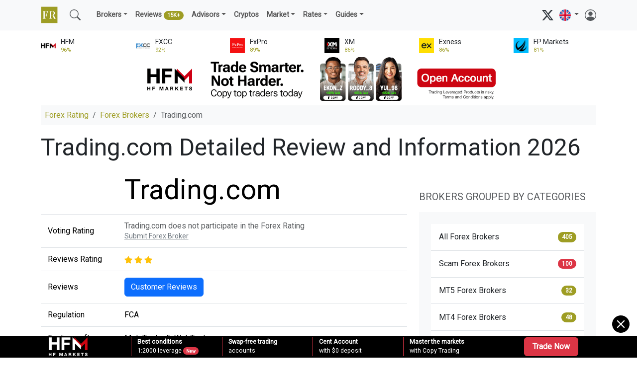

--- FILE ---
content_type: text/html; charset=UTF-8
request_url: https://www.forex-ratings.com/forex-brokers/tradingcom/
body_size: 11791
content:
<!doctype html>
<html lang="en">
  <head>
    <meta charset="utf-8">
    <meta http-equiv="X-UA-Compatible" content="IE=edge">
    <meta name="viewport" content="width=device-width, initial-scale=1">
    <title>Trading.com Review and Rating 2026. Trading.com &ndash; Forex Broker information including Regulation and trading conditions &ndash; Forex-Ratings.com</title>
    <meta name="description" content="Trading.com is here to revolutionise the world of online trading.&amp;nbsp;Trading.com offers trading 1,250+ instruments from a single account. Speculate on CFDs on Forex, Stocks, Indices, Metals, Energies and Commodities, in one place, with the best possible trading...">
    <link rel="canonical" href="https://www.forex-ratings.com/forex-brokers/tradingcom/" />
        
    <meta property="og:title" content="Trading.com Review and Rating 2026">
    <meta property="og:description" content="Trading.com is here to revolutionise the world of online trading.&amp;nbsp;Trading.com offers trading 1,250+ instruments from a single account. Speculate on CFDs on Forex, Stocks, Indices, Metals, Energies and Commodities, in one place, with the best possible trading">
    <meta property="og:url" content="https://www.forex-ratings.com/forex-brokers/tradingcom/">
    <meta property="og:type" content="website">
    <meta property="og:site_name" content="Forex-Ratings.com">
    <meta property="og:image" content="">
        <link rel="apple-touch-icon" sizes="180x180" href="/apple-touch-icon.png">
    <link rel="icon" type="image/png" sizes="32x32" href="/favicon-32x32.png">
    <link rel="icon" type="image/png" sizes="16x16" href="/favicon-16x16.png">
    <link rel="shortcut icon" type="image/x-icon" href="/favicon.ico">
    <link rel="manifest" href="/site.webmanifest">


      <link href="https://cdn.jsdelivr.net/npm/bootstrap@5.3.3/dist/css/bootstrap.min.css" rel="stylesheet" integrity="sha384-QWTKZyjpPEjISv5WaRU9OFeRpok6YctnYmDr5pNlyT2bRjXh0JMhjY6hW+ALEwIH" crossorigin="anonymous">
    <link rel="stylesheet" href="/style.css?ver=25">
    <script type="application/ld+json">
    {
      "@context": "https://schema.org",
      "@type": "BreadcrumbList",
      "itemListElement": [{
        "@type": "ListItem",
        "position": 1,
        "name": "Forex Brokers",
        "item": "https://www.forex-ratings.com/forex-brokers/"
      },{
        "@type": "ListItem",
        "position": 2,
        "name": "Trading.com Review and Rating",
        "item": "https://www.forex-ratings.com/forex-brokers/tradingcom/"
      }]
    }
    </script>    
      <script async src="https://www.googletagmanager.com/gtag/js?id=G-XKSZDHWM30"></script>
      <script>
          window.dataLayer = window.dataLayer || [];
          function gtag(){dataLayer.push(arguments);}
          gtag('js', new Date());
          gtag('config', 'G-XKSZDHWM30');
      </script>
</head>

<nav class="navbar navbar-expand-md navbar-light bg-light border-bottom mb-3">
    <div class="container-xl">
      <a class="navbar-brand" href="/"><img src="/img/forex-rating.png" width="34" height="34" alt="Forex Rating &ndash; Best Forex Brokers 2026"></a>

      <a class="navbar-brand d-block d-sm-none d-lg-none" href="/">Forex Rating</a>
      <button class="navbar-toggler" type="button" data-bs-toggle="collapse" data-bs-target="#mainmenu" aria-controls="mainmenu" aria-expanded="false" aria-label="Toggle navigation">
        <span class="navbar-toggler-icon"></span>
      </button>

      <div class="collapse navbar-collapse" id="mainmenu">
         <ul class="navbar-nav me-auto flex-row flex-wrap py-md-0">

          <li class="nav-item col-6 col-md-auto d-none d-md-block">
              <a class="nav-link" href="/search/" title="Search"><svg xmlns="http://www.w3.org/2000/svg" width="22" height="22" fill="currentColor" class="text-muted" viewBox="0 0 16 16"><path d="M11.742 10.344a6.5 6.5 0 1 0-1.397 1.398h-.001c.03.04.062.078.098.115l3.85 3.85a1 1 0 0 0 1.415-1.414l-3.85-3.85a1.007 1.007 0 0 0-.115-.1zM12 6.5a5.5 5.5 0 1 1-11 0 5.5 5.5 0 0 1 11 0z"/></svg></a>
          </li>

             <li class="nav-item col-6 col-md-auto d-none d-sm-block">
                 <a class="nav-link" href="/search/" title="Search"></a>
             </li>

        <li class="nav-item col-12 col-md-auto dropdown">
          <span class="nav-link dropdown-toggle " id="navbarDropdown" role="button" data-bs-toggle="dropdown" aria-expanded="false">Brokers</span>
          <ul class="dropdown-menu bg-light" aria-labelledby="navbarDropdown">
            <li><a class="dropdown-item " href="/">Forex Brokers Rating</a></li>
            <li><a class="dropdown-item" href="/forex-brokers/">All Forex Brokers <span class="badge bg-secondary rounded-pill">400 +</span></a></li>

            <li><a class="dropdown-item" href="/best-forex-brokers/">Best Forex Brokers 2026 <span class="badge bg-success rounded-pill">new</span></a></li>
            <li><a class="dropdown-item" href="/best-online-brokers/">Best Online Brokers 2026 <span class="badge bg-success rounded-pill">new</span></a></li>

            <li><a class="dropdown-item" href="/top-forex-brokers/">Top Forex Brokers 2026</a></li>

              <li><a class="dropdown-item" href="/forex-brokers/low-spread-forex-brokers/">Low Spread Brokers</a></li>
              <li><a class="dropdown-item" href="/best-forex-brokers/top-5-welcome-bonus-forex-brokers/">Welcome Bonus Brokers</a></li>
              <li><a class="dropdown-item" href="/best-forex-brokers/top-5-forex-no-deposit-brokers/">No Deposit Brokers</a></li>
              <li><a class="dropdown-item" href="/forex-brokers/micro-forex-brokers/">Micro Brokers</a></li>
              <li><a class="dropdown-item" href="/forex-brokers/scalping-forex-brokers/">Scalping Brokers</a></li>
              <li><a class="dropdown-item" href="/forex-brokers/mt5-forex-brokers/">MT5 Brokers</a></li>
              <li><a class="dropdown-item" href="/forex-brokers/scam-forex-brokers/">Forex Scams <span class="badge bg-danger rounded-pill">100+</span></a></a></li>
              <li><hr class="dropdown-divider"></li>
              <li><a class="dropdown-item" href="/forex-brokers-comparison/">Compare Forex Brokers</a></li>
              <li><a class="dropdown-item" href="/forex-account/">Open an Account</a></li>

          </ul>
        </li>

             <li class="nav-item">
                 <a class="nav-link " href="/forex-reviews/">Reviews <span class="badge bg-success rounded-pill">15K+</span></a>
             </li>

         <li class="nav-item col-12 col-md-auto dropdown">
          <span class="nav-link dropdown-toggle " id="navbarDropdown" role="button" data-bs-toggle="dropdown" aria-expanded="false">Advisors</span>
          <ul class="dropdown-menu bg-light" aria-labelledby="navbarDropdown">
              <li><a class="dropdown-item" href="/forex-advisors-rating/">Best Expert Advisors (EAs)</a></li>
             <li><a class="dropdown-item" href="/forex-expert-advisors/">Expert Advisors Guides</a></li>
              <li><hr class="dropdown-divider"></li>
              <li><a class="dropdown-item" href="/forex-trading-platforms/">Forex Platforms</a></li>
          </ul>
        </li>



         <li class="nav-item">
             <a class="nav-link " href="/cryptocurrencies-rating/">Cryptos</a>
         </li>


             <li class="nav-item col-12 col-md-auto dropdown">
          <span class="nav-link dropdown-toggle " id="navbarDropdown" role="button" data-bs-toggle="dropdown" aria-expanded="false">Market</span>
          <ul class="dropdown-menu bg-light" aria-labelledby="navbarDropdown">
            <li><a class="dropdown-item" href="/market_analysis/">Forex Analysis</a></li>
            <li><a class="dropdown-item" href="/forex-forecasts/">Forex Forecasts</a></li>
            <li><a class="dropdown-item" href="/daily_forex/">Daily Overviews</a></li>
            <li><hr class="dropdown-divider"></li>
            <li><a class="dropdown-item" href="/brokers-news/">Brokers News</a></li>
            <li><a class="dropdown-item" href="/promotions/">Promotions</a></li>
            <li><a class="dropdown-item" href="/forex-seminars/">Webinars</a></li>
            <li><a class="dropdown-item" href="/iwon/">Contests, Expos</a></li>
          </ul>
        </li>

        <li class="nav-item col-12 col-md-auto dropdown">
          <span class="nav-link dropdown-toggle " id="navbarDropdown" role="button" data-bs-toggle="dropdown" aria-expanded="false">Rates</span>
          <ul class="dropdown-menu bg-light" aria-labelledby="navbarDropdown">
            <li><a class="dropdown-item" href="/currency-exchange-rates/">Exchange Rates</a></li>
              <li><hr class="dropdown-divider"></li>
              <li><a class="dropdown-item" href="/currency-exchange-rates/EUR-USD/">EUR/USD</a></li>
            <li><a class="dropdown-item" href="/currency-exchange-rates/GBP-USD/">GBP/USD</a></li>
            <li><a class="dropdown-item" href="/currency-exchange-rates/USD-JPY/">USD/JPY</a></li>
            <li><a class="dropdown-item" href="/currency-exchange-rates/USD-CHF/">USD/CHF</a></li>
            <li><a class="dropdown-item" href="/currency-exchange-rates/AUD-USD/">AUD/USD</a></li>
            <li><a class="dropdown-item" href="/currency-exchange-rates/USD-CAD/">USD/CAD</a></li>
            <li><a class="dropdown-item" href="/currency-exchange-rates/NZD-USD/">NZD/USD</a></li>
            <li><a class="dropdown-item" href="/currency-exchange-rates/EUR-JPY/">EUR/JPY</a></li>
          </ul>
        </li>

        <li class="nav-item col-12 col-md-auto dropdown">
          <span class="nav-link dropdown-toggle " id="navbarDropdown" role="button" data-bs-toggle="dropdown" aria-expanded="false">Guides</span>
          <ul class="dropdown-menu bg-light" aria-labelledby="navbarDropdown">
                <li><a class="dropdown-item" href="/forex-beginners/">Forex for Beginners</a></li>
                <li><a class="dropdown-item" href="/advanced-forex/">Advanced Forex</a></li>
                <li><a class="dropdown-item" href="/technical-analysis/">Technical Analysis</a></li>
                <li><a class="dropdown-item" href="/forex-strategies/">Strategies</a></li>
                <li><a class="dropdown-item" href="/forex-signals/">Signals</a></li>
                <li><a class="dropdown-item" href="/forex-education/">Education & Courses</a></li>
                <li><a class="dropdown-item" href="/forex-psychology/">Psychology</a></li>
          </ul>
        </li>
         </ul>

           <div class="d-md-none mt-3 mb-3">

           <form action="/search/" method="get" class="d-flex">
                <input name="query" class="form-control form-control-sm me-2" type="search" placeholder="Search" aria-label="Search">
                <button class="btn btn-sm btn-outline-secondary" type="submit">Search</button>
           </form>
           </div>

          <a href="https://x.com/forexrating/" target="_blank" rel="nofollow"><svg xmlns="http://www.w3.org/2000/svg" width="23" height="23" fill="currentColor" class="bi bi-twitter-x" viewBox="0 0 16 16">
              <path d="M12.6.75h2.454l-5.36 6.142L16 15.25h-4.937l-3.867-5.07-4.425 5.07H.316l5.733-6.57L0 .75h5.063l3.495 4.633L12.601.75Zm-.86 13.028h1.36L4.323 2.145H2.865z"/>
              </svg></a> &nbsp;

          <li class="navbar-nav nav-item col-12 col-md-auto dropdown">
          <span class="nav-link dropdown-toggle" id="navbarDropdown" role="button" data-bs-toggle="dropdown" aria-expanded="false">
            <img src="/img/lang_en.png" width="23" height="23" alt="English">
          </span>
                  <ul class="dropdown-menu bg-light" aria-labelledby="navbarDropdown">
                      <li><span class="dropdown-item" onclick="return !window.open(this.href='https://cn.forex-ratings.com');" style="cursor: pointer; cursor: hand;"><img src="/img/lang_cn.png" width="23" height="23" alt="简体中文"></span></li>
                      <li><span class="dropdown-item" onclick="return !window.open(this.href='https://jp.forex-ratings.com');" style="cursor: pointer; cursor: hand;"><img src="/img/lang_jp.png" width="23" height="23" alt="日本語"></span></li>
                      <li><span class="dropdown-item" onclick="return !window.open(this.href='https://in.forex-ratings.com');" style="cursor: pointer; cursor: hand;"><img src="/img/lang_in.png" width="23" height="23" alt="भारतीय"></span></li>
                      <li><span class="dropdown-item" onclick="return !window.open(this.href='https://ar.forex-ratings.com');" style="cursor: pointer; cursor: hand;"><img src="/img/lang_ar.png" width="23" height="23" alt="العربية"></span></li>
                  </ul>
              </li>

           &nbsp; <a href="/login/"><svg xmlns="http://www.w3.org/2000/svg" width="23" height="23" fill="currentColor" class="bi bi-person-circle text-muted" viewBox="0 0 16 16">
  <path d="M11 6a3 3 0 1 1-6 0 3 3 0 0 1 6 0"/>
  <path fill-rule="evenodd" d="M0 8a8 8 0 1 1 16 0A8 8 0 0 1 0 8m8-7a7 7 0 0 0-5.468 11.37C3.242 11.226 4.805 10 8 10s4.757 1.225 5.468 2.37A7 7 0 0 0 8 1"/>
</svg></a>
      </div>
    </div>
  </nav>

      <div class="container-xl">
          <div class="row pb-2">
              <div class="col ">
        <div class="row position-relative">
            <a href="/forex-brokers/hotforex/" class="stretched-link" title="HFM review and information"></a>
            <div class="items-top d-flex align-items-center"><img src="/img/hotforex-64x64.png" class="rating-image" alt="HFM information and reviews"></div>
            <div class="col text-nowrap col-sm-h small">HFM <br /><span class="text-success extra-small">96%</span></div>
        </div>
    </div><div class="col ">
        <div class="row position-relative">
            <a href="/forex-brokers/fxcc/" class="stretched-link" title="FXCC review and information"></a>
            <div class="items-top d-flex align-items-center"><img src="/img/fxcc-64x64.png" class="rating-image" alt="FXCC information and reviews"></div>
            <div class="col text-nowrap col-sm-h small">FXCC <br /><span class="text-success extra-small">92%</span></div>
        </div>
    </div><div class="col ">
        <div class="row position-relative">
            <a href="/forex-brokers/fxpro/" class="stretched-link" title="FxPro review and information"></a>
            <div class="items-top d-flex align-items-center"><img src="/img/fxpro-64x64.png" class="rating-image" alt="FxPro information and reviews"></div>
            <div class="col text-nowrap col-sm-h small">FxPro <br /><span class="text-success extra-small">89%</span></div>
        </div>
    </div><div class="col d-none d-md-block">
        <div class="row position-relative">
            <a href="/forex-brokers/xm/" class="stretched-link" title="XM review and information"></a>
            <div class="items-top d-flex align-items-center"><img src="/img/xm-64x64.png" class="rating-image" alt="XM information and reviews"></div>
            <div class="col text-nowrap col-sm-h small">XM <br /><span class="text-success extra-small">86%</span></div>
        </div>
    </div><div class="col d-none d-md-block">
        <div class="row position-relative">
            <a href="/forex-brokers/exness/" class="stretched-link" title="Exness review and information"></a>
            <div class="items-top d-flex align-items-center"><img src="/img/exness-64x64.png" class="rating-image" alt="Exness information and reviews"></div>
            <div class="col text-nowrap col-sm-h small">Exness <br /><span class="text-success extra-small">86%</span></div>
        </div>
    </div><div class="col d-none d-md-block">
        <div class="row position-relative">
            <a href="/forex-brokers/fpmarkets/" class="stretched-link" title="FP Markets review and information"></a>
            <div class="items-top d-flex align-items-center"><img src="/img/fpmarkets-64x64.png" class="rating-image" alt="FP Markets information and reviews"></div>
            <div class="col text-nowrap col-sm-h small">FP Markets <br /><span class="text-success extra-small">81%</span></div>
        </div>
    </div>          </div>
      </div>
      
<div class="container-xl">
<div class="text-center">
<iframe src="https://forex-brokers.net/adserver/serve/ad.php?site=21c6b4b887c66b30e5ed5784ab4524e0&zone=9b5c2bd0db7cf098&rnd=1768603882594" loading="lazy" frameborder="0" scrolling="no" width="728" height="90" marginheight="0" marginwidth="0" allowtransparency="true"></iframe>
</div>

</div>


<div class="container-xl"><script type="application/ld+json">
    {
        "@context": "https://schema.org/",
        "@type": ["Review", "Article"],
        "headline": "Trading.com Detailed Review, Rating and Information 2026",
        "description": "Trading.com is here to revolutionise the world of online trading.&amp;nbsp;Trading.com offers trading 1,250+ instruments from a single account. Speculate on CFDs on Forex, Stocks, Indices, Metals, Energies and Commodities, in one place, with the best possible trading conditions.&amp;nbsp;Trading.com is regulated by Financial Conduct Authority (FCA), the",
        "publisher": {
            "@type": "Organization",
            "name": "Forex-Ratings.com",
            "sameAs": [
                "https://www.forex-ratings.com/",
                "https://x.com/forexrating/"
            ]
        },
        "author": {
                        "@type": "Person",
                        "name": "Stephane Dubois",
                        "url": "https://www.forex-ratings.com/authors/stephane-dubois/",
                        "sameAs": [
                            "https://twitter.com/Stephan_Dub0is"
                        ]
                    },
        "image": "https://www.forex-ratings.com/img/forex-rating.png",
        "itemReviewed": {
            "@type": "Product",
            "name": "Trading.com",
            "brand": {
                "@type": "Brand",
                "name": "Trading.com"
            },
            "description": "Trading.com is here to revolutionise the world of online trading.&amp;nbsp;Trading.com offers trading 1,250+ instruments from a single account. Speculate on CFDs on Forex, Stocks, Indices, Metals, Energies and Commodities, in one place, with the best possible trading conditions.&amp;nbsp;Trading.com is regulated by Financial Conduct Authority (FCA), the",
            "review": {
                "@type": "Review",
                "description": "Trading.com is here to revolutionise the world of online trading.&amp;nbsp;Trading.com offers trading 1,250+ instruments from a single account. Speculate on CFDs on Forex, Stocks, Indices, Metals, Energies and Commodities, in one place, with the best possible trading conditions.&amp;nbsp;Trading.com is regulated by Financial Conduct Authority (FCA), the",
                "publisher": {
                    "@type": "Organization",
                    "name": "Forex-Ratings.com",
                    "sameAs": [
                        "https://www.forex-ratings.com/",
                        "https://x.com/forexrating/"
                    ]
                },
                "author": [
                    {
                        "@type": "Person",
                        "name": "Sandro Pontedra",
                        "url": "https://www.forex-ratings.com/authors/sandro-pontedra/",
                        "sameAs": [
                            "https://twitter.com/SPontedra",
                            "https://www.linkedin.com/in/sandro-pontedra-659b18224/"
                        ]
                    },
                    {
                        "@type": "Person",
                        "name": "Feng Zhou",
                        "url": "https://www.forex-ratings.com/authors/feng-zhou/",
                        "sameAs": [
                            "https://twitter.com/FengZhou71"
                        ]
                    },
                    {
                        "@type": "Person",
                        "name": "Anna Segal",
                        "url": "https://www.forex-ratings.com/authors/anna-segal/",
                        "sameAs": [
                            "https://twitter.com/AnnaSegal_",
                            "https://www.linkedin.com/in/anna-segal-1b449a225/"
                        ]
                    }
                ],
                "reviewRating": {
                    "@type": "Rating",
                    "ratingValue": "3",
                    "bestRating": 5,
                    "worstRating": 1
                },
                "reviewBody": "Trading.com is here to revolutionise the world of online trading.&amp;nbsp;Trading.com offers trading 1,250+ instruments from a single account. Speculate on CFDs on Forex, Stocks, Indices, Metals, Energies and Commodities, in one place, with the best possible trading conditions.&amp;nbsp;Trading.com is regulated by Financial Conduct Authority (FCA), the main ofiice is located in&amp;nbsp;London, UK.

Trading is our name

We will bring it to a new generation


	Everything you need&amp;nbsp;in one place. Trade 1,250+ markets. CFDs on Forex, Commodities, Stocks, Indices, Metals.
	No bureaucracy,&amp;nbsp;no hidden fees. We are upfront about everything we do. No hidden terms. No extra costs.
	Security is our&amp;nbsp;top priority. We make sure that your funds and personal data are safe and secure.
	Always here&amp;nbsp;when you need us. We offer dedicated support 24 hours a day, 5 days a week.


Traditional trading has become overcomplicated and simply doesn&amp;rsquo;t cut it in today&amp;rsquo;s modern world. We are here to simplify the trading process. To offer traders quick, direct and straightforward access to the financial markets.


Say goodbye to bureaucracy and overly long registration processes. With Trading.com you can sign-up in under 4.5 minutes, we&amp;rsquo;ve tested it! Say goodbye to complex terms and conditions or hidden fees. We are totally transparent and upfront about everything we do. What you see is what you get, no hidden terms, no extra costs.


With our Ultra-Low Account, you can trade with some of the most competitive spreads industry wide. Trade forex majors from as low as 0.6 and don&amp;rsquo;t worry about commission, we don&amp;rsquo;t charge any! At Trading.com, we are committed to giving you the best available price every time you trade. Open your account today and experience trading the way it should be. Simple and straightforward.

Top 10 Trading.com Advantages


	Trade 1,250+ markets from one account
	Ultra-Low spreads from 0.6 on FX
	Register in under",
                               
                "datePublished": "2021-05-15",
                "dateModified": "2025-01-23"
            }
        }
    }
</script>
<nav aria-label="breadcrumb">
      <ol class="breadcrumb small p-2 bg-light">
        <li class="breadcrumb-item"><a href="/" class="link-success">Forex Rating</a></li>
        <li class="breadcrumb-item"><a href="/forex-brokers/" class="link-success">Forex Brokers</a></li>
        <li class="breadcrumb-item active" aria-current="page">Trading.com</li>
      </ol>
    </nav>

<h1 class="display-5">Trading.com Detailed Review and Information 2026</h1>
    <div class="row">
    <div class="col-xl-8 col-lg-8 col-md-12 col-sm-12">


    <div class="table-responsive ">
            <table class="table align-middle">
                <tbody>
                <tr>
                    <td>                    </td>
                     <td class="display-4">Trading.com</td>
                </tr>
                                <tr>
                    <td>Voting Rating</td>
                    <td class="text-muted">Trading.com does not participate in the Forex Rating <br /><a href="/company/submit-forex-broker/" class="link-secondary small">Submit Forex Broker</a></td>                </tr>

                <tr>
                    <td>Reviews Rating</td>
                    <td><svg xmlns="http://www.w3.org/2000/svg" width="16" height="16" fill="currentColor" class="text-warning" viewBox="0 0 16 16">
  <path d="M3.612 15.443c-.386.198-.824-.149-.746-.592l.83-4.73L.173 6.765c-.329-.314-.158-.888.283-.95l4.898-.696L7.538.792c.197-.39.73-.39.927 0l2.184 4.327 4.898.696c.441.062.612.636.282.95l-3.522 3.356.83 4.73c.078.443-.36.79-.746.592L8 13.187l-4.389 2.256z"/>
</svg> <svg xmlns="http://www.w3.org/2000/svg" width="16" height="16" fill="currentColor" class="text-warning" viewBox="0 0 16 16">
  <path d="M3.612 15.443c-.386.198-.824-.149-.746-.592l.83-4.73L.173 6.765c-.329-.314-.158-.888.283-.95l4.898-.696L7.538.792c.197-.39.73-.39.927 0l2.184 4.327 4.898.696c.441.062.612.636.282.95l-3.522 3.356.83 4.73c.078.443-.36.79-.746.592L8 13.187l-4.389 2.256z"/>
</svg> <svg xmlns="http://www.w3.org/2000/svg" width="16" height="16" fill="currentColor" class="text-warning" viewBox="0 0 16 16">
  <path d="M3.612 15.443c-.386.198-.824-.149-.746-.592l.83-4.73L.173 6.765c-.329-.314-.158-.888.283-.95l4.898-.696L7.538.792c.197-.39.73-.39.927 0l2.184 4.327 4.898.696c.441.062.612.636.282.95l-3.522 3.356.83 4.73c.078.443-.36.79-.746.592L8 13.187l-4.389 2.256z"/>
</svg></td>
                </tr>
                                <tr>
                    <td>Reviews</td>
                    <td><a href="/forex-reviews/tradingcom/" class="btn btn-primary">Customer Reviews</a></td>
                </tr>
                <tr>
                    <td>Regulation</td>
                    <td>FCA</td>
                </tr>
                <tr>
                    <td>Trading software</td>
                    <td>MetaTrader 5, WebTrader</td>
                </tr>
                <tr>
                    <td>Headquartered</td>
                    <td>Citypoint Building, 1 Ropemaker Street, London, EC2Y 9HT, United Kingdom</td>
                </tr>
                </tbody>
            </table>
                </div>
<div class="main-text">
        <p>Trading.com is here to revolutionise the world of online trading.&nbsp;<a href="/forex-brokers/cfd-forex-brokers.php">Trading.com offers trading 1,250+ instruments</a> from a single account. Speculate on CFDs on Forex, Stocks, Indices, Metals, Energies and Commodities, in one place, with the best possible trading conditions.&nbsp;Trading.com is regulated by Financial Conduct Authority (FCA), the main ofiice is located in&nbsp;London, UK.</p>

<h3>Trading is our name</h3>

<p>We will bring it to a new generation</p>

<ul>
	<li>Everything you need&nbsp;in one place. Trade 1,250+ markets. CFDs on Forex, Commodities, Stocks, Indices, Metals.</li>
	<li>No bureaucracy,&nbsp;no hidden fees. We are upfront about everything we do. No hidden terms. No extra costs.</li>
	<li>Security is our&nbsp;top priority. We make sure that your funds and personal data are safe and secure.</li>
	<li>Always here&nbsp;when you need us. We offer dedicated support 24 hours a day, 5 days a week.</li>
</ul>

<p>Traditional trading has become overcomplicated and simply doesn&rsquo;t cut it in today&rsquo;s modern world. We are here to simplify the trading process. To offer traders quick, direct and straightforward access to the financial markets.</p>

<blockquote>
<p>Say goodbye to bureaucracy and overly long registration processes. With Trading.com you can sign-up in under 4.5 minutes, we&rsquo;ve tested it! Say goodbye to complex terms and conditions or hidden fees. We are totally transparent and upfront about everything we do. What you see is what you get, no hidden terms, no extra costs.</p>
</blockquote>

<p>With our Ultra-Low Account, you can trade with some of the most competitive spreads industry wide. Trade forex majors from as low as 0.6 and don&rsquo;t worry about commission, we don&rsquo;t charge any! At Trading.com, we are committed to giving you the best available price every time you trade. Open your account today and experience trading the way it should be. Simple and straightforward.</p>

<h3>Top 10 Trading.com Advantages</h3>

<ul>
	<li>Trade 1,250+ markets from one account</li>
	<li>Ultra-Low spreads from 0.6 on FX</li>
	<li>Register in under 4.5 minutes</li>
	<li>Simple and straightforward trading</li>
	<li>No complex terms and conditions</li>
	<li>No commissions and no hidden fees</li>
	<li>Strict no re-quotes policy</li>
	<li>99.35% of trades executed in under 1 sec</li>
	<li>Start trading with as little as $5</li>
	<li>24/5 support via live chat, phone and email</li>
</ul>
</div>
        <h2 class="pt-5">Trading.com Trading Information 2026</h2><hr class="text-secondary">
        <div class="table-responsive">
            <table class="table align-middle">
                <tr><th>WWW</th> <td>https://www.trading.com/uk/</td></tr><tr><th>Address</th> <td>Citypoint Building, 1 Ropemaker Street, London, EC2Y 9HT, United Kingdom</td></tr><tr><th>Headquarters</th> <td>London</td></tr><tr><th>Free phone</th> <td>+44 2031501500</td></tr><tr><th>24 hour support</th> <td><svg xmlns="https://www.w3.org/2000/svg" width="30" height="30" fill="currentColor" class="text-success" viewBox="0 0 16 16"><path d="M16 8A8 8 0 1 1 0 8a8 8 0 0 1 16 0zM8.5 4.5a.5.5 0 0 0-1 0v3h-3a.5.5 0 0 0 0 1h3v3a.5.5 0 0 0 1 0v-3h3a.5.5 0 0 0 0-1h-3v-3z"/></svg></td></tr><tr><th>Expert advisors</th> <td><svg xmlns="https://www.w3.org/2000/svg" width="30" height="30" fill="currentColor" class="text-success" viewBox="0 0 16 16"><path d="M16 8A8 8 0 1 1 0 8a8 8 0 0 1 16 0zM8.5 4.5a.5.5 0 0 0-1 0v3h-3a.5.5 0 0 0 0 1h3v3a.5.5 0 0 0 1 0v-3h3a.5.5 0 0 0 0-1h-3v-3z"/></svg></td></tr><tr><th>Free education</th> <td><svg xmlns="https://www.w3.org/2000/svg" width="30" height="30" fill="currentColor" class="text-success" viewBox="0 0 16 16"><path d="M16 8A8 8 0 1 1 0 8a8 8 0 0 1 16 0zM8.5 4.5a.5.5 0 0 0-1 0v3h-3a.5.5 0 0 0 0 1h3v3a.5.5 0 0 0 1 0v-3h3a.5.5 0 0 0 0-1h-3v-3z"/></svg></td></tr><tr><th>Bonuses, Promotions</th> <td><svg xmlns="https://www.w3.org/2000/svg" width="30" height="30" fill="currentColor" class="text-success" viewBox="0 0 16 16"><path d="M16 8A8 8 0 1 1 0 8a8 8 0 0 1 16 0zM8.5 4.5a.5.5 0 0 0-1 0v3h-3a.5.5 0 0 0 0 1h3v3a.5.5 0 0 0 1 0v-3h3a.5.5 0 0 0 0-1h-3v-3z"/></svg></td></tr><tr><th>Trading by phone</th> <td><svg xmlns="https://www.w3.org/2000/svg" width="30" height="30" fill="currentColor" class="text-success" viewBox="0 0 16 16"><path d="M16 8A8 8 0 1 1 0 8a8 8 0 0 1 16 0zM8.5 4.5a.5.5 0 0 0-1 0v3h-3a.5.5 0 0 0 0 1h3v3a.5.5 0 0 0 1 0v-3h3a.5.5 0 0 0 0-1h-3v-3z"/></svg></td></tr><tr><th>Mobile trading</th> <td><svg xmlns="https://www.w3.org/2000/svg" width="30" height="30" fill="currentColor" class="text-success" viewBox="0 0 16 16"><path d="M16 8A8 8 0 1 1 0 8a8 8 0 0 1 16 0zM8.5 4.5a.5.5 0 0 0-1 0v3h-3a.5.5 0 0 0 0 1h3v3a.5.5 0 0 0 1 0v-3h3a.5.5 0 0 0 0-1h-3v-3z"/></svg></td></tr><tr><th>Automated trading</th> <td><svg xmlns="https://www.w3.org/2000/svg" width="30" height="30" fill="currentColor" class="text-success" viewBox="0 0 16 16"><path d="M16 8A8 8 0 1 1 0 8a8 8 0 0 1 16 0zM8.5 4.5a.5.5 0 0 0-1 0v3h-3a.5.5 0 0 0 0 1h3v3a.5.5 0 0 0 1 0v-3h3a.5.5 0 0 0 0-1h-3v-3z"/></svg></td></tr><tr><th>Demo account</th> <td><svg xmlns="https://www.w3.org/2000/svg" width="30" height="30" fill="currentColor" class="text-success" viewBox="0 0 16 16"><path d="M16 8A8 8 0 1 1 0 8a8 8 0 0 1 16 0zM8.5 4.5a.5.5 0 0 0-1 0v3h-3a.5.5 0 0 0 0 1h3v3a.5.5 0 0 0 1 0v-3h3a.5.5 0 0 0 0-1h-3v-3z"/></svg></td></tr><tr><th>Swaps</th> <td><svg xmlns="https://www.w3.org/2000/svg" width="30" height="30" fill="currentColor" class="text-success" viewBox="0 0 16 16"><path d="M16 8A8 8 0 1 1 0 8a8 8 0 0 1 16 0zM8.5 4.5a.5.5 0 0 0-1 0v3h-3a.5.5 0 0 0 0 1h3v3a.5.5 0 0 0 1 0v-3h3a.5.5 0 0 0 0-1h-3v-3z"/></svg></td></tr><tr><th>24/5 trading</th> <td><svg xmlns="https://www.w3.org/2000/svg" width="30" height="30" fill="currentColor" class="text-success" viewBox="0 0 16 16"><path d="M16 8A8 8 0 1 1 0 8a8 8 0 0 1 16 0zM8.5 4.5a.5.5 0 0 0-1 0v3h-3a.5.5 0 0 0 0 1h3v3a.5.5 0 0 0 1 0v-3h3a.5.5 0 0 0 0-1h-3v-3z"/></svg></td></tr><tr><th>Hedging</th> <td><svg xmlns="https://www.w3.org/2000/svg" width="30" height="30" fill="currentColor" class="text-success" viewBox="0 0 16 16"><path d="M16 8A8 8 0 1 1 0 8a8 8 0 0 1 16 0zM8.5 4.5a.5.5 0 0 0-1 0v3h-3a.5.5 0 0 0 0 1h3v3a.5.5 0 0 0 1 0v-3h3a.5.5 0 0 0 0-1h-3v-3z"/></svg></td></tr><tr><th>PAMM</th> <td><svg xmlns="https://www.w3.org/2000/svg" width="30" height="30" fill="currentColor" class="text-success" viewBox="0 0 16 16"><path d="M16 8A8 8 0 1 1 0 8a8 8 0 0 1 16 0zM8.5 4.5a.5.5 0 0 0-1 0v3h-3a.5.5 0 0 0 0 1h3v3a.5.5 0 0 0 1 0v-3h3a.5.5 0 0 0 0-1h-3v-3z"/></svg></td></tr><tr><th>Commissions</th> <td><svg xmlns="https://www.w3.org/2000/svg" width="30" height="30" fill="currentColor" class="text-success" viewBox="0 0 16 16"><path d="M16 8A8 8 0 1 1 0 8a8 8 0 0 1 16 0zM8.5 4.5a.5.5 0 0 0-1 0v3h-3a.5.5 0 0 0 0 1h3v3a.5.5 0 0 0 1 0v-3h3a.5.5 0 0 0 0-1h-3v-3z"/></svg></td></tr><tr><th>Digits after the dot in quotes</th> <td>5</td></tr><tr><th>Minimum position size</th> <td>0.01</td></tr><tr><th>Spread Type</th> <td>Variable</td></tr><tr><th>Pip spread on majors</th> <td>0.6</td></tr><tr><th>Maximum Leverage</th> <td>30</td></tr><tr></tr><tr><th>ECN, $</th> <td>5</td></tr><tr><th>Standard account, $</th> <td>5</td></tr><tr><th>Mini account, $</th> <td>5</td></tr><tr><th>Popular payment methods</th> <td>Bank Wire, VISA, MasterCard, Local Bank Transfers, Skrill</td></tr><tr><th>Account currencies</th> <td>EUR, USD, GBP, CHF, AUD, PLN, HUF</td></tr><tr><th>Available assets</th> <td>CFDs on Forex, Stocks, Indices, Metals, Commodities, Energies</td></tr><tr><th>Languages</th> <td>Czech, Dutch, English, French, German, Hungarian, Italian, Polish, Portuguese, Spanish, Swedish</td></tr><tr><th>Platforms</th> <td>MetaTrader 5, WebTrader</td></tr><tr><th>Broker type</th> <td>Broker</td></tr><tr><th>Regulation</th> <td>FCA</td></tr><tr><th>Foundation</th> <td>2018</td></tr>            </table>
        </div>
    </div>

    <div class="col-xl-4 col-lg-4 col-md-12 col-sm-12 mt-5">
        <p class="fs-5 text-muted text-uppercase">Brokers grouped by categories</p>
        <div class="bg-light p-4">
    <div class="row">
        <div class="col">
            <div class="list-group list-group-flush">
                <a href="/forex-brokers/" class="list-group-item list-group-item-action d-flex justify-content-between align-items-center ">All Forex Brokers <span class="badge bg-primary rounded-pill">405</span></a>
                <a href="/forex-brokers/scam-forex-brokers/" class="list-group-item list-group-item-action d-flex justify-content-between align-items-center ">Scam Forex Brokers <span class="badge bg-danger rounded-pill">100</span></a>
                <a href="/forex-brokers/mt5-forex-brokers/" class="list-group-item list-group-item-action d-flex justify-content-between align-items-center ">MT5 Forex Brokers <span class="badge bg-primary rounded-pill">32</span></a>
                <a href="/forex-brokers/mt4-forex-brokers/" class="list-group-item list-group-item-action d-flex justify-content-between align-items-center ">MT4 Forex Brokers <span class="badge bg-primary rounded-pill">48</span></a>
                <a href="/forex-brokers/pamm-forex-brokers/" class="list-group-item list-group-item-action d-flex justify-content-between align-items-center ">PAMM Forex Brokers <span class="badge bg-primary rounded-pill">24</span></a>

                <a href="/forex-brokers/low-spread-forex-brokers/" class="list-group-item list-group-item-action d-flex justify-content-between align-items-center ">Low Spread Brokers <span class="badge bg-primary rounded-pill">25</span></a>
                <a href="/forex-brokers/ecn-forex-brokers/" class="list-group-item list-group-item-action d-flex justify-content-between align-items-center ">ECN Forex Brokers <span class="badge bg-primary rounded-pill">35</span></a>
                <a href="/forex-brokers/scalping-forex-brokers/" class="list-group-item list-group-item-action d-flex justify-content-between align-items-center ">Scalping Brokers <span class="badge bg-primary rounded-pill">28</span></a>
                <a href="/forex-brokers/hedge-forex-brokers/" class="list-group-item list-group-item-action d-flex justify-content-between align-items-center ">Hedging Brokers <span class="badge bg-primary rounded-pill">36</span></a>
                <a href="/forex-brokers/copy-forex-brokers/" class="list-group-item list-group-item-action d-flex justify-content-between align-items-center ">Copy Trading Brokers <span class="badge bg-primary rounded-pill">23</span></a>
                <a href="/forex-brokers/micro-forex-brokers/" class="list-group-item list-group-item-action d-flex justify-content-between align-items-center ">Micro Forex Brokers <span class="badge bg-primary rounded-pill">22</span></a>

                <a href="/forex-brokers/paypal-forex-brokers/" class="list-group-item list-group-item-action d-flex justify-content-between align-items-center ">PayPal Forex Brokers <span class="badge bg-primary rounded-pill">19</span></a>
                <a href="/forex-brokers/cfd-forex-brokers/" class="list-group-item list-group-item-action d-flex justify-content-between align-items-center ">CFD Forex Brokers <span class="badge bg-primary rounded-pill">27</span></a>
                <a href="/forex-brokers/gold-forex-brokers/" class="list-group-item list-group-item-action d-flex justify-content-between align-items-center ">Gold Trading Brokers <span class="badge bg-primary rounded-pill">25</span></a>
                <a href="/forex-brokers/bonus-forex-brokers/" class="list-group-item list-group-item-action d-flex justify-content-between align-items-center ">Bonus Forex Brokers <span class="badge bg-primary rounded-pill">23</span></a>
                <a href="/forex-brokers/usa-forex-brokers/" class="list-group-item list-group-item-action d-flex justify-content-between align-items-center ">US Forex Brokers <span class="badge bg-primary rounded-pill">14</span></a>
                <a href="/forex-brokers/bitcoin-forex-brokers/" class="list-group-item list-group-item-action d-flex justify-content-between align-items-center ">Bitcoin Brokers <span class="badge bg-primary rounded-pill">32</span></a>
                <a href="/forex-brokers/ethereum-forex-brokers/" class="list-group-item list-group-item-action d-flex justify-content-between align-items-center ">Ethereum Brokers <span class="badge bg-primary rounded-pill">30</span></a>
            </div>
        </div>
    </div>
</div>    </div>
    </div>

<div class="row row-cols-1 row-cols-md-2 g-3 mt-4 mb-5">
    <div class="col-xl-4 col-lg-4 col-md-12 col-sm-12"><span class="display-5">Forex Brokers</span>
        <p class="text-secondary pt-3">Examine the latest <a href="/forex-reviews/" class="link-secondary">Customer Reviews and Comments</a> about the Top Forex Brokers written by real traders and Forex experts on a daily basis.</p>
        <a href="/forex-brokers/" class="btn btn-success btn-lg text-nowrap mt-3 text-center">Forex Brokers 2026</a>
        <p class="text-muted extra-small pt-5">* Forex Broker Rating accepts no liability for any errors in the information, trading conditions and <a href="/forex-reviews/" class="link-secondary">forex reviews</a>. For the most recent information please visit the Forex Broker's site. If you want to compare several brokers or analyze their trading conditions, please use our <a href="/forex-brokers-comparison/" class="link-secondary">free comparison and research tool</a> which will vividly show you the main benefits of the best forex brokers.</p>
    </div>
    <div class="col-xl-8 col-lg-8 col-md-12 col-sm-12">
        <p class="text-muted text-uppercase fs-4 mb-3 m-1">Find the best Forex Brokers 2026</p>
        <a href="/forex-brokers/hotforex/" class="badge rounded-pill bg-light fs-6 link-pill p-4 m-1">HFM <span class="position-relative"><svg xmlns="http://www.w3.org/2000/svg" width="20" height="20" fill="currentColor" class="bi bi-chat-text text-muted" viewBox="0 0 16 16">
  <path d="M2.678 11.894a1 1 0 0 1 .287.801 11 11 0 0 1-.398 2c1.395-.323 2.247-.697 2.634-.893a1 1 0 0 1 .71-.074A8 8 0 0 0 8 14c3.996 0 7-2.807 7-6s-3.004-6-7-6-7 2.808-7 6c0 1.468.617 2.83 1.678 3.894m-.493 3.905a22 22 0 0 1-.713.129c-.2.032-.352-.176-.273-.362a10 10 0 0 0 .244-.637l.003-.01c.248-.72.45-1.548.524-2.319C.743 11.37 0 9.76 0 8c0-3.866 3.582-7 8-7s8 3.134 8 7-3.582 7-8 7a9 9 0 0 1-2.347-.306c-.52.263-1.639.742-3.468 1.105"/>
  <path d="M4 5.5a.5.5 0 0 1 .5-.5h7a.5.5 0 0 1 0 1h-7a.5.5 0 0 1-.5-.5M4 8a.5.5 0 0 1 .5-.5h7a.5.5 0 0 1 0 1h-7A.5.5 0 0 1 4 8m0 2.5a.5.5 0 0 1 .5-.5h4a.5.5 0 0 1 0 1h-4a.5.5 0 0 1-.5-.5"/>
</svg><span class="position-absolute top-0 start-100 translate-middle badge rounded-pill bg-secondary">
    233
    <span class="visually-hidden">Reviews and comments</span>
  </span>
</span></a><a href="/forex-brokers/fxcc/" class="badge rounded-pill bg-light fs-6 link-pill p-4 m-1">FXCC <span class="position-relative"><svg xmlns="http://www.w3.org/2000/svg" width="20" height="20" fill="currentColor" class="bi bi-chat-text text-muted" viewBox="0 0 16 16">
  <path d="M2.678 11.894a1 1 0 0 1 .287.801 11 11 0 0 1-.398 2c1.395-.323 2.247-.697 2.634-.893a1 1 0 0 1 .71-.074A8 8 0 0 0 8 14c3.996 0 7-2.807 7-6s-3.004-6-7-6-7 2.808-7 6c0 1.468.617 2.83 1.678 3.894m-.493 3.905a22 22 0 0 1-.713.129c-.2.032-.352-.176-.273-.362a10 10 0 0 0 .244-.637l.003-.01c.248-.72.45-1.548.524-2.319C.743 11.37 0 9.76 0 8c0-3.866 3.582-7 8-7s8 3.134 8 7-3.582 7-8 7a9 9 0 0 1-2.347-.306c-.52.263-1.639.742-3.468 1.105"/>
  <path d="M4 5.5a.5.5 0 0 1 .5-.5h7a.5.5 0 0 1 0 1h-7a.5.5 0 0 1-.5-.5M4 8a.5.5 0 0 1 .5-.5h7a.5.5 0 0 1 0 1h-7A.5.5 0 0 1 4 8m0 2.5a.5.5 0 0 1 .5-.5h4a.5.5 0 0 1 0 1h-4a.5.5 0 0 1-.5-.5"/>
</svg><span class="position-absolute top-0 start-100 translate-middle badge rounded-pill bg-secondary">
    269
    <span class="visually-hidden">Reviews and comments</span>
  </span>
</span></a><a href="/forex-brokers/fxpro/" class="badge rounded-pill bg-light fs-6 link-pill p-4 m-1">FxPro <span class="position-relative"><svg xmlns="http://www.w3.org/2000/svg" width="20" height="20" fill="currentColor" class="bi bi-chat-text text-muted" viewBox="0 0 16 16">
  <path d="M2.678 11.894a1 1 0 0 1 .287.801 11 11 0 0 1-.398 2c1.395-.323 2.247-.697 2.634-.893a1 1 0 0 1 .71-.074A8 8 0 0 0 8 14c3.996 0 7-2.807 7-6s-3.004-6-7-6-7 2.808-7 6c0 1.468.617 2.83 1.678 3.894m-.493 3.905a22 22 0 0 1-.713.129c-.2.032-.352-.176-.273-.362a10 10 0 0 0 .244-.637l.003-.01c.248-.72.45-1.548.524-2.319C.743 11.37 0 9.76 0 8c0-3.866 3.582-7 8-7s8 3.134 8 7-3.582 7-8 7a9 9 0 0 1-2.347-.306c-.52.263-1.639.742-3.468 1.105"/>
  <path d="M4 5.5a.5.5 0 0 1 .5-.5h7a.5.5 0 0 1 0 1h-7a.5.5 0 0 1-.5-.5M4 8a.5.5 0 0 1 .5-.5h7a.5.5 0 0 1 0 1h-7A.5.5 0 0 1 4 8m0 2.5a.5.5 0 0 1 .5-.5h4a.5.5 0 0 1 0 1h-4a.5.5 0 0 1-.5-.5"/>
</svg><span class="position-absolute top-0 start-100 translate-middle badge rounded-pill bg-secondary">
    858
    <span class="visually-hidden">Reviews and comments</span>
  </span>
</span></a><a href="/forex-brokers/xm/" class="badge rounded-pill bg-light fs-6 link-pill p-4 m-1">XM <span class="position-relative"><svg xmlns="http://www.w3.org/2000/svg" width="20" height="20" fill="currentColor" class="bi bi-chat-text text-muted" viewBox="0 0 16 16">
  <path d="M2.678 11.894a1 1 0 0 1 .287.801 11 11 0 0 1-.398 2c1.395-.323 2.247-.697 2.634-.893a1 1 0 0 1 .71-.074A8 8 0 0 0 8 14c3.996 0 7-2.807 7-6s-3.004-6-7-6-7 2.808-7 6c0 1.468.617 2.83 1.678 3.894m-.493 3.905a22 22 0 0 1-.713.129c-.2.032-.352-.176-.273-.362a10 10 0 0 0 .244-.637l.003-.01c.248-.72.45-1.548.524-2.319C.743 11.37 0 9.76 0 8c0-3.866 3.582-7 8-7s8 3.134 8 7-3.582 7-8 7a9 9 0 0 1-2.347-.306c-.52.263-1.639.742-3.468 1.105"/>
  <path d="M4 5.5a.5.5 0 0 1 .5-.5h7a.5.5 0 0 1 0 1h-7a.5.5 0 0 1-.5-.5M4 8a.5.5 0 0 1 .5-.5h7a.5.5 0 0 1 0 1h-7A.5.5 0 0 1 4 8m0 2.5a.5.5 0 0 1 .5-.5h4a.5.5 0 0 1 0 1h-4a.5.5 0 0 1-.5-.5"/>
</svg><span class="position-absolute top-0 start-100 translate-middle badge rounded-pill bg-secondary">
    507
    <span class="visually-hidden">Reviews and comments</span>
  </span>
</span></a><a href="/forex-brokers/exness/" class="badge rounded-pill bg-light fs-6 link-pill p-4 m-1">Exness <span class="position-relative"><svg xmlns="http://www.w3.org/2000/svg" width="20" height="20" fill="currentColor" class="bi bi-chat-text text-muted" viewBox="0 0 16 16">
  <path d="M2.678 11.894a1 1 0 0 1 .287.801 11 11 0 0 1-.398 2c1.395-.323 2.247-.697 2.634-.893a1 1 0 0 1 .71-.074A8 8 0 0 0 8 14c3.996 0 7-2.807 7-6s-3.004-6-7-6-7 2.808-7 6c0 1.468.617 2.83 1.678 3.894m-.493 3.905a22 22 0 0 1-.713.129c-.2.032-.352-.176-.273-.362a10 10 0 0 0 .244-.637l.003-.01c.248-.72.45-1.548.524-2.319C.743 11.37 0 9.76 0 8c0-3.866 3.582-7 8-7s8 3.134 8 7-3.582 7-8 7a9 9 0 0 1-2.347-.306c-.52.263-1.639.742-3.468 1.105"/>
  <path d="M4 5.5a.5.5 0 0 1 .5-.5h7a.5.5 0 0 1 0 1h-7a.5.5 0 0 1-.5-.5M4 8a.5.5 0 0 1 .5-.5h7a.5.5 0 0 1 0 1h-7A.5.5 0 0 1 4 8m0 2.5a.5.5 0 0 1 .5-.5h4a.5.5 0 0 1 0 1h-4a.5.5 0 0 1-.5-.5"/>
</svg><span class="position-absolute top-0 start-100 translate-middle badge rounded-pill bg-secondary">
    393
    <span class="visually-hidden">Reviews and comments</span>
  </span>
</span></a><a href="/forex-brokers/fpmarkets/" class="badge rounded-pill bg-light fs-6 link-pill p-4 m-1">FP Markets <span class="position-relative"><svg xmlns="http://www.w3.org/2000/svg" width="20" height="20" fill="currentColor" class="bi bi-chat-text text-muted" viewBox="0 0 16 16">
  <path d="M2.678 11.894a1 1 0 0 1 .287.801 11 11 0 0 1-.398 2c1.395-.323 2.247-.697 2.634-.893a1 1 0 0 1 .71-.074A8 8 0 0 0 8 14c3.996 0 7-2.807 7-6s-3.004-6-7-6-7 2.808-7 6c0 1.468.617 2.83 1.678 3.894m-.493 3.905a22 22 0 0 1-.713.129c-.2.032-.352-.176-.273-.362a10 10 0 0 0 .244-.637l.003-.01c.248-.72.45-1.548.524-2.319C.743 11.37 0 9.76 0 8c0-3.866 3.582-7 8-7s8 3.134 8 7-3.582 7-8 7a9 9 0 0 1-2.347-.306c-.52.263-1.639.742-3.468 1.105"/>
  <path d="M4 5.5a.5.5 0 0 1 .5-.5h7a.5.5 0 0 1 0 1h-7a.5.5 0 0 1-.5-.5M4 8a.5.5 0 0 1 .5-.5h7a.5.5 0 0 1 0 1h-7A.5.5 0 0 1 4 8m0 2.5a.5.5 0 0 1 .5-.5h4a.5.5 0 0 1 0 1h-4a.5.5 0 0 1-.5-.5"/>
</svg><span class="position-absolute top-0 start-100 translate-middle badge rounded-pill bg-secondary">
    33
    <span class="visually-hidden">Reviews and comments</span>
  </span>
</span></a><a href="/forex-brokers/ironfx/" class="badge rounded-pill bg-light fs-6 link-pill p-4 m-1">IronFX <span class="position-relative"><svg xmlns="http://www.w3.org/2000/svg" width="20" height="20" fill="currentColor" class="bi bi-chat-text text-muted" viewBox="0 0 16 16">
  <path d="M2.678 11.894a1 1 0 0 1 .287.801 11 11 0 0 1-.398 2c1.395-.323 2.247-.697 2.634-.893a1 1 0 0 1 .71-.074A8 8 0 0 0 8 14c3.996 0 7-2.807 7-6s-3.004-6-7-6-7 2.808-7 6c0 1.468.617 2.83 1.678 3.894m-.493 3.905a22 22 0 0 1-.713.129c-.2.032-.352-.176-.273-.362a10 10 0 0 0 .244-.637l.003-.01c.248-.72.45-1.548.524-2.319C.743 11.37 0 9.76 0 8c0-3.866 3.582-7 8-7s8 3.134 8 7-3.582 7-8 7a9 9 0 0 1-2.347-.306c-.52.263-1.639.742-3.468 1.105"/>
  <path d="M4 5.5a.5.5 0 0 1 .5-.5h7a.5.5 0 0 1 0 1h-7a.5.5 0 0 1-.5-.5M4 8a.5.5 0 0 1 .5-.5h7a.5.5 0 0 1 0 1h-7A.5.5 0 0 1 4 8m0 2.5a.5.5 0 0 1 .5-.5h4a.5.5 0 0 1 0 1h-4a.5.5 0 0 1-.5-.5"/>
</svg><span class="position-absolute top-0 start-100 translate-middle badge rounded-pill bg-secondary">
    364
    <span class="visually-hidden">Reviews and comments</span>
  </span>
</span></a><a href="/forex-brokers/amarkets/" class="badge rounded-pill bg-light fs-6 link-pill p-4 m-1">AMarkets <span class="position-relative"><svg xmlns="http://www.w3.org/2000/svg" width="20" height="20" fill="currentColor" class="bi bi-chat-text text-muted" viewBox="0 0 16 16">
  <path d="M2.678 11.894a1 1 0 0 1 .287.801 11 11 0 0 1-.398 2c1.395-.323 2.247-.697 2.634-.893a1 1 0 0 1 .71-.074A8 8 0 0 0 8 14c3.996 0 7-2.807 7-6s-3.004-6-7-6-7 2.808-7 6c0 1.468.617 2.83 1.678 3.894m-.493 3.905a22 22 0 0 1-.713.129c-.2.032-.352-.176-.273-.362a10 10 0 0 0 .244-.637l.003-.01c.248-.72.45-1.548.524-2.319C.743 11.37 0 9.76 0 8c0-3.866 3.582-7 8-7s8 3.134 8 7-3.582 7-8 7a9 9 0 0 1-2.347-.306c-.52.263-1.639.742-3.468 1.105"/>
  <path d="M4 5.5a.5.5 0 0 1 .5-.5h7a.5.5 0 0 1 0 1h-7a.5.5 0 0 1-.5-.5M4 8a.5.5 0 0 1 .5-.5h7a.5.5 0 0 1 0 1h-7A.5.5 0 0 1 4 8m0 2.5a.5.5 0 0 1 .5-.5h4a.5.5 0 0 1 0 1h-4a.5.5 0 0 1-.5-.5"/>
</svg><span class="position-absolute top-0 start-100 translate-middle badge rounded-pill bg-secondary">
    50
    <span class="visually-hidden">Reviews and comments</span>
  </span>
</span></a><a href="/forex-brokers/just2trade/" class="badge rounded-pill bg-light fs-6 link-pill p-4 m-1">Just2Trade <span class="position-relative"><svg xmlns="http://www.w3.org/2000/svg" width="20" height="20" fill="currentColor" class="bi bi-chat-text text-muted" viewBox="0 0 16 16">
  <path d="M2.678 11.894a1 1 0 0 1 .287.801 11 11 0 0 1-.398 2c1.395-.323 2.247-.697 2.634-.893a1 1 0 0 1 .71-.074A8 8 0 0 0 8 14c3.996 0 7-2.807 7-6s-3.004-6-7-6-7 2.808-7 6c0 1.468.617 2.83 1.678 3.894m-.493 3.905a22 22 0 0 1-.713.129c-.2.032-.352-.176-.273-.362a10 10 0 0 0 .244-.637l.003-.01c.248-.72.45-1.548.524-2.319C.743 11.37 0 9.76 0 8c0-3.866 3.582-7 8-7s8 3.134 8 7-3.582 7-8 7a9 9 0 0 1-2.347-.306c-.52.263-1.639.742-3.468 1.105"/>
  <path d="M4 5.5a.5.5 0 0 1 .5-.5h7a.5.5 0 0 1 0 1h-7a.5.5 0 0 1-.5-.5M4 8a.5.5 0 0 1 .5-.5h7a.5.5 0 0 1 0 1h-7A.5.5 0 0 1 4 8m0 2.5a.5.5 0 0 1 .5-.5h4a.5.5 0 0 1 0 1h-4a.5.5 0 0 1-.5-.5"/>
</svg><span class="position-absolute top-0 start-100 translate-middle badge rounded-pill bg-secondary">
    124
    <span class="visually-hidden">Reviews and comments</span>
  </span>
</span></a><a href="/forex-brokers/t4trade/" class="badge rounded-pill bg-light fs-6 link-pill p-4 m-1">T4Trade <span class="position-relative"><svg xmlns="http://www.w3.org/2000/svg" width="20" height="20" fill="currentColor" class="bi bi-chat-text text-muted" viewBox="0 0 16 16">
  <path d="M2.678 11.894a1 1 0 0 1 .287.801 11 11 0 0 1-.398 2c1.395-.323 2.247-.697 2.634-.893a1 1 0 0 1 .71-.074A8 8 0 0 0 8 14c3.996 0 7-2.807 7-6s-3.004-6-7-6-7 2.808-7 6c0 1.468.617 2.83 1.678 3.894m-.493 3.905a22 22 0 0 1-.713.129c-.2.032-.352-.176-.273-.362a10 10 0 0 0 .244-.637l.003-.01c.248-.72.45-1.548.524-2.319C.743 11.37 0 9.76 0 8c0-3.866 3.582-7 8-7s8 3.134 8 7-3.582 7-8 7a9 9 0 0 1-2.347-.306c-.52.263-1.639.742-3.468 1.105"/>
  <path d="M4 5.5a.5.5 0 0 1 .5-.5h7a.5.5 0 0 1 0 1h-7a.5.5 0 0 1-.5-.5M4 8a.5.5 0 0 1 .5-.5h7a.5.5 0 0 1 0 1h-7A.5.5 0 0 1 4 8m0 2.5a.5.5 0 0 1 .5-.5h4a.5.5 0 0 1 0 1h-4a.5.5 0 0 1-.5-.5"/>
</svg><span class="position-absolute top-0 start-100 translate-middle badge rounded-pill bg-secondary">
    153
    <span class="visually-hidden">Reviews and comments</span>
  </span>
</span></a><a href="/forex-brokers/riverquode/" class="badge rounded-pill bg-light fs-6 link-pill p-4 m-1">Riverquode <span class="position-relative"><svg xmlns="http://www.w3.org/2000/svg" width="20" height="20" fill="currentColor" class="bi bi-chat-text text-muted" viewBox="0 0 16 16">
  <path d="M2.678 11.894a1 1 0 0 1 .287.801 11 11 0 0 1-.398 2c1.395-.323 2.247-.697 2.634-.893a1 1 0 0 1 .71-.074A8 8 0 0 0 8 14c3.996 0 7-2.807 7-6s-3.004-6-7-6-7 2.808-7 6c0 1.468.617 2.83 1.678 3.894m-.493 3.905a22 22 0 0 1-.713.129c-.2.032-.352-.176-.273-.362a10 10 0 0 0 .244-.637l.003-.01c.248-.72.45-1.548.524-2.319C.743 11.37 0 9.76 0 8c0-3.866 3.582-7 8-7s8 3.134 8 7-3.582 7-8 7a9 9 0 0 1-2.347-.306c-.52.263-1.639.742-3.468 1.105"/>
  <path d="M4 5.5a.5.5 0 0 1 .5-.5h7a.5.5 0 0 1 0 1h-7a.5.5 0 0 1-.5-.5M4 8a.5.5 0 0 1 .5-.5h7a.5.5 0 0 1 0 1h-7A.5.5 0 0 1 4 8m0 2.5a.5.5 0 0 1 .5-.5h4a.5.5 0 0 1 0 1h-4a.5.5 0 0 1-.5-.5"/>
</svg><span class="position-absolute top-0 start-100 translate-middle badge rounded-pill bg-secondary">
    0
    <span class="visually-hidden">Reviews and comments</span>
  </span>
</span></a><a href="/forex-brokers/fxcess/" class="badge rounded-pill bg-light fs-6 link-pill p-4 m-1">FXCess <span class="position-relative"><svg xmlns="http://www.w3.org/2000/svg" width="20" height="20" fill="currentColor" class="bi bi-chat-text text-muted" viewBox="0 0 16 16">
  <path d="M2.678 11.894a1 1 0 0 1 .287.801 11 11 0 0 1-.398 2c1.395-.323 2.247-.697 2.634-.893a1 1 0 0 1 .71-.074A8 8 0 0 0 8 14c3.996 0 7-2.807 7-6s-3.004-6-7-6-7 2.808-7 6c0 1.468.617 2.83 1.678 3.894m-.493 3.905a22 22 0 0 1-.713.129c-.2.032-.352-.176-.273-.362a10 10 0 0 0 .244-.637l.003-.01c.248-.72.45-1.548.524-2.319C.743 11.37 0 9.76 0 8c0-3.866 3.582-7 8-7s8 3.134 8 7-3.582 7-8 7a9 9 0 0 1-2.347-.306c-.52.263-1.639.742-3.468 1.105"/>
  <path d="M4 5.5a.5.5 0 0 1 .5-.5h7a.5.5 0 0 1 0 1h-7a.5.5 0 0 1-.5-.5M4 8a.5.5 0 0 1 .5-.5h7a.5.5 0 0 1 0 1h-7A.5.5 0 0 1 4 8m0 2.5a.5.5 0 0 1 .5-.5h4a.5.5 0 0 1 0 1h-4a.5.5 0 0 1-.5-.5"/>
</svg><span class="position-absolute top-0 start-100 translate-middle badge rounded-pill bg-secondary">
    64
    <span class="visually-hidden">Reviews and comments</span>
  </span>
</span></a><a href="/forex-brokers/fintana/" class="badge rounded-pill bg-light fs-6 link-pill p-4 m-1">Fintana <span class="position-relative"><svg xmlns="http://www.w3.org/2000/svg" width="20" height="20" fill="currentColor" class="bi bi-chat-text text-muted" viewBox="0 0 16 16">
  <path d="M2.678 11.894a1 1 0 0 1 .287.801 11 11 0 0 1-.398 2c1.395-.323 2.247-.697 2.634-.893a1 1 0 0 1 .71-.074A8 8 0 0 0 8 14c3.996 0 7-2.807 7-6s-3.004-6-7-6-7 2.808-7 6c0 1.468.617 2.83 1.678 3.894m-.493 3.905a22 22 0 0 1-.713.129c-.2.032-.352-.176-.273-.362a10 10 0 0 0 .244-.637l.003-.01c.248-.72.45-1.548.524-2.319C.743 11.37 0 9.76 0 8c0-3.866 3.582-7 8-7s8 3.134 8 7-3.582 7-8 7a9 9 0 0 1-2.347-.306c-.52.263-1.639.742-3.468 1.105"/>
  <path d="M4 5.5a.5.5 0 0 1 .5-.5h7a.5.5 0 0 1 0 1h-7a.5.5 0 0 1-.5-.5M4 8a.5.5 0 0 1 .5-.5h7a.5.5 0 0 1 0 1h-7A.5.5 0 0 1 4 8m0 2.5a.5.5 0 0 1 .5-.5h4a.5.5 0 0 1 0 1h-4a.5.5 0 0 1-.5-.5"/>
</svg><span class="position-absolute top-0 start-100 translate-middle badge rounded-pill bg-secondary">
    0
    <span class="visually-hidden">Reviews and comments</span>
  </span>
</span></a>
    </div>
</div>


</div>

<div class="pt-5"></div>
<div class="pt-5"></div>

<div class="container-xl border-top">
    <div class="row pt-2 pb-4 mt-3">
    <div class="col ">
        <div class="row position-relative">
            <a href="/forex-brokers/ironfx/" class="stretched-link" title="IronFX review and information"></a>
            <div class="items-top d-flex align-items-center"><img src="/img/ironfx-64x64.png" class="rating-image" alt="IronFX information and reviews"></div>
            <div class="col text-nowrap col-sm-h small">IronFX <br /><span class="text-success extra-small">77%</span></div>
        </div>
    </div><div class="col ">
        <div class="row position-relative">
            <a href="/forex-brokers/amarkets/" class="stretched-link" title="AMarkets review and information"></a>
            <div class="items-top d-flex align-items-center"><img src="/img/amarkets-64x64.png" class="rating-image" alt="AMarkets information and reviews"></div>
            <div class="col text-nowrap col-sm-h small">AMarkets <br /><span class="text-success extra-small">76%</span></div>
        </div>
    </div><div class="col ">
        <div class="row position-relative">
            <a href="/forex-brokers/just2trade/" class="stretched-link" title="Just2Trade review and information"></a>
            <div class="items-top d-flex align-items-center"><img src="/img/just2trade-64x64.png" class="rating-image" alt="Just2Trade information and reviews"></div>
            <div class="col text-nowrap col-sm-h small">Just2Trade <br /><span class="text-success extra-small">76%</span></div>
        </div>
    </div><div class="col d-none d-md-block">
        <div class="row position-relative">
            <a href="/forex-brokers/t4trade/" class="stretched-link" title="T4Trade review and information"></a>
            <div class="items-top d-flex align-items-center"><img src="/img/t4trade-64x64.png" class="rating-image" alt="T4Trade information and reviews"></div>
            <div class="col text-nowrap col-sm-h small">T4Trade <br /><span class="text-success extra-small">75%</span></div>
        </div>
    </div><div class="col d-none d-md-block">
        <div class="row position-relative">
            <a href="/forex-brokers/riverquode/" class="stretched-link" title="Riverquode review and information"></a>
            <div class="items-top d-flex align-items-center"><img src="/img/riverquode-64x64.png" class="rating-image" alt="Riverquode information and reviews"></div>
            <div class="col text-nowrap col-sm-h small">Riverquode <br /><span class="text-success extra-small">75%</span></div>
        </div>
    </div><div class="col d-none d-md-block">
        <div class="row position-relative">
            <a href="/forex-brokers/fxcess/" class="stretched-link" title="FXCess review and information"></a>
            <div class="items-top d-flex align-items-center"><img src="/img/fxcess-64x64.png" class="rating-image" alt="FXCess information and reviews"></div>
            <div class="col text-nowrap col-sm-h small">FXCess <br /><span class="text-success extra-small">75%</span></div>
        </div>
    </div>    </div>
</div>

<div class="container-xl p-4 bg-light border-top">
    <div class="row g-2">
        <div class="col-md-3">
<span class="text-muted fs-4">Ratings</span>
    <a class="menu-link pt-2" href="/">Forex Brokers</a>
    <a class="menu-link" href="/forex-advisors-rating/">Expert Advisors 2026 <span class="badge bg-success rounded-pill">new</span></a>
    <a class="menu-link" href="/forex-trading-platforms/">Trading Platforms</a>
    <a class="menu-link pb-4" href="/cryptocurrencies-rating/">Cryptocurrencies </a>

<span class="text-muted fs-4">Company</span>
    <a class="menu-link pt-2" href="/company/contacts/">Contacts</a>
    <a class="menu-link" href="/company/submit-forex-broker/">Submit broker</a>
    <a class="menu-link" href="/company/about-forex-ratings/">About us</a>
    <a class="menu-link" href="/authors/">Authors</a>
    <a class="menu-link" href="/company/user-agreement/">User agreement</a>
    <a class="menu-link" href="/company/disclaimer/">Disclaimer</a>
    <a class="menu-link" href="/company/cookies-policy/">Cookies policy</a>
</div>

<div class="col-md-3">
<span class="text-muted fs-4">Forex Brokers</span>
    <a class="menu-link pt-2" href="/forex-brokers/">All Forex Brokers <span class="badge bg-secondary rounded-pill">400+</span></a>
    <a class="menu-link" href="/best-forex-brokers/">Best Forex Brokers 2026 <span class="badge bg-success rounded-pill">new</span></a>
    <a class="menu-link" href="/top-forex-brokers/">Top Forex Brokers 2026 <span class="badge bg-success rounded-pill">new</span></a>
    <a class="menu-link" href="/forex-reviews/">Traders' Reviews & Comments <span class="badge bg-secondary rounded-pill">10 000+</span></a>

    <a class="menu-link" href="/forex-brokers/low-spread-forex-brokers/">Low Spread Brokers</a>
    <a class="menu-link" href="/best-forex-brokers/top-5-forex-no-deposit-brokers/">No Deposit Brokers</a>
    <a class="menu-link" href="/best-forex-brokers/top-5-welcome-bonus-forex-brokers/">Welcome Bonus Brokers</a>
    <a class="menu-link" href="/forex-brokers/mt5-forex-brokers/">MT5 Brokers</a>
    <a class="menu-link" href="/forex-brokers/mt4-forex-brokers/">MT4 Brokers</a>
    <a class="menu-link" href="/forex-brokers/scam-forex-brokers/">Forex Scams <span class="badge bg-danger rounded-pill">100+</span></a>

    <a class="menu-link pt-4" href="/forex-brokers-comparison/">Compare Forex Brokers</a>
    <a class="menu-link" href="/forex-broker/">How to Choose a Broker</a>
    <a class="menu-link" href="/forex-account/">Open Forex Account</a>
</div>

<div class="col-md-3">
    <span class="text-muted fs-4">Online Brokers</span>
    <a class="menu-link pt-2" href="/best-online-brokers/">Best Online Brokers</a>
    <a class="menu-link" href="/stock-brokers/best-us-stock-brokers/">Best US Brokers</a>
    <a class="menu-link" href="/stock-brokers/best-international-stock-brokers/">Best International Brokers</a>
    <a class="menu-link pb-4" href="/stock-brokers/best-asian-stock-brokers/">Best Asian Brokers</a>

    <span class="text-muted fs-4">Market Daily</span>
    <a class="menu-link pt-2" href="/forex-forecasts/">Forecasts</a>
    <a class="menu-link" href="/daily_forex/">Daily Overviews</a>
    <a class="menu-link" href="/market_analysis/">Forex Market Analysis</a>
    <a class="menu-link" href="/brokers-news/">Brokers' News</a>
    <a class="menu-link" href="/promotions/">Promotions</a>
    <a class="menu-link" href="/forex-seminars/">Webinars</a>
    <a class="menu-link" href="/iwon/">Contests, Expos</a>

</div>

<div class="col-md-3">
<span class="text-muted fs-4">Forex Guides</span>
      <a class="menu-link" href="/forex-beginners/">Forex for Beginners</a>
      <a class="menu-link" href="/advanced-forex/">Advanced Forex</a>
      <a class="menu-link" href="/technical-analysis/">Technical Analysis</a>
      <a class="menu-link" href="/forex-strategies/">Strategies</a>
      <a class="menu-link" href="/forex-signals/">Signals</a>
      <a class="menu-link" href="/forex-education/">Education & Courses</a>
      <a class="menu-link pb-4" href="/forex-psychology/">Psychology</a>

    <span class="text-muted fs-4">Rates</span>
    <a class="menu-link pt-2" href="/currency-exchange-rates/">Exchange Rates</a>
</div>

    </div>
</div>


  <div class="container-xl pt-4">
  <p class="text-muted">&copy; 2006-2026 Forex-Ratings.com</p>
      <p class="extra-small text-muted">The usage of this website constitutes acceptance of the following legal information.<br /> Any contracts of financial instruments offered to conclude bear high risks and may result in the full loss of the deposited funds. Prior to making transactions one should get acquainted with the risks to which they relate. All the information featured on the website (reviews, brokers' news, comments, analysis, quotes, forecasts or other information materials provided by Forex Ratings, as well as information provided by the partners), including graphical information about the forex companies, brokers and dealing desks, is intended solely for informational purposes, is not a means of advertising them, and doesn't imply direct instructions for investing.  Forex Ratings shall not be liable for any loss, including unlimited loss of funds, which may arise directly or indirectly from the usage of this information. The editorial staff of the website does not bear any responsibility whatsoever for the content of the comments or reviews made by the site users about the forex companies. The entire responsibility for the contents rests with the commentators. Reprint of the materials is available only with the permission of the <a href="/company/?id=32191" class="link-secondary">editorial staff</a>.
      <br/ >We use cookies to improve your experience and to make your stay with us more comfortable. By using Forex-Ratings.com website you agree to the <a href="/company/?id=32195" class="link-secondary">cookies policy</a>.</p>
  </div>

<!-- Banner 400x400 -->
<div class="modal fade modal-zero" id="frontline" data-bs-backdrop="static" data-bs-keyboard="false" tabindex="-1" aria-hidden="true" style="padding-right: 0px!important;">
    <div class="modal-dialog modal-dialog-centered modal-sm">
 <div class="modal-content"><span onclick="closefrontline()" class="text-white rating-image pb-1" data-bs-dismiss="modal" aria-label="Close">
     <svg xmlns="http://www.w3.org/2000/svg" width="35" height="35" fill="currentColor" class="text-white" viewBox="0 0 16 16" data-bs-dismiss="modal" aria-label="Close">
         <path d="M16 8A8 8 0 1 1 0 8a8 8 0 0 1 16 0zM5.354 4.646a.5.5 0 1 0-.708.708L7.293 8l-2.647 2.646a.5.5 0 0 0 .708.708L8 8.707l2.646 2.647a.5.5 0 0 0 .708-.708L8.707 8l2.647-2.646a.5.5 0 0 0-.708-.708L8 7.293 5.354 4.646z"/>
     </svg></span>
      <noindex><iframe src="https://forex-brokers.net/adserver/serve/ad.php?site=21c6b4b887c66b30e5ed5784ab4524e0&zone=fc2da87d42ce39f4&rnd=1768603882953" loading="lazy" frameborder="0" scrolling="no" width="400" height="400" marginheight="0" marginwidth="0" allowtransparency="true"></iframe></noindex>
 </div>
    </div>
</div>

<div class="earAdv left">
<iframe src="https://forex-brokers.net/adserver/serve/ad.php?site=21c6b4b887c66b30e5ed5784ab4524e0&zone=1212078647399083&rnd=1768603882937" loading="lazy" frameborder="0" scrolling="no" width="120" height="600" marginheight="0" marginwidth="0" allowtransparency="true"></iframe>
</div>

<div class="earAdv right">
<iframe src="https://forex-brokers.net/adserver/serve/ad.php?site=21c6b4b887c66b30e5ed5784ab4524e0&zone=faed5560c8ed3796&rnd=1768603882220" loading="lazy" frameborder="0" scrolling="no" width="120" height="600" marginheight="0" marginwidth="0" allowtransparency="true"></iframe>
</div>


<span id="closebutton" class="c1 hiddenline" type="button" onclick="closeline()" style="position: fixed; bottom:50px; right:15px;">
    <svg xmlns="http://www.w3.org/2000/svg" width="35" height="35" fill="currentColor" viewBox="0 0 16 16" style="color: #000000;">
        <path d="M16 8A8 8 0 1 1 0 8a8 8 0 0 1 16 0zM5.354 4.646a.5.5 0 1 0-.708.708L7.293 8l-2.647 2.646a.5.5 0 0 0 .708.708L8 8.707l2.646 2.647a.5.5 0 0 0 .708-.708L8.707 8l2.647-2.646a.5.5 0 0 0-.708-.708L8 7.293 5.354 4.646z"/>
    </svg>
</span>

<nav id="moneta" class="navbar fixed-bottom align-middle c1 hiddenline navbar_line" style="background-color: #000000;">
    <div class="container-xl align-middle">
        <div class="row container-xl extra-small">
            <div class="col text-start"><img src="/img/hfm-bline.png" alt="HF Markets" height="38" onclick="return !window.open(this.href='https://register.hfm.com/int/en/new-live-account?mcid=10007&utm_source=MEBU&utm_medium=cpc&utm_campaign=MEBU_forexratings_review&utm_content=register');" style="cursor: pointer; cursor: hand;"></div>
            <div class="col text-white d-none d-sm-block border-start border-1 border-danger"><span onclick="return !window.open(this.href='https://register.hfm.com/int/en/new-live-account?mcid=10007&utm_source=MEBU&utm_medium=cpc&utm_campaign=MEBU_forexratings_review&utm_content=register');" style="cursor: pointer; cursor: hand;"><b>Best conditions</b><br />1:2000 leverage</span> <span class="badge bg-danger rounded-pill">New</span></div>
            <div class="col text-white d-none d-md-block border-start border-1 border-danger text-nowrap"><span onclick="return !window.open(this.href='https://register.hfm.com/int/en/new-live-account?mcid=10007&utm_source=MEBU&utm_medium=cpc&utm_campaign=MEBU_forexratings_review&utm_content=register');" style="cursor: pointer; cursor: hand;"><b>Swap-free trading</b><br />accounts</span></div>
            <div class="col text-white d-none d-lg-block border-start border-1 border-danger"><span onclick="return !window.open(this.href='https://register.hfm.com/int/en/new-live-account?mcid=10007&utm_source=MEBU&utm_medium=cpc&utm_campaign=MEBU_forexratings_review&utm_content=register');" style="cursor: pointer; cursor: hand;"><b>Cent Account</b><br />with $0 deposit</span></div>
            <div class="col text-white d-none d-lg-block border-start border-1 border-danger"><span onclick="return !window.open(this.href='https://register.hfm.com/int/en/new-live-account?mcid=10007&utm_source=MEBU&utm_medium=cpc&utm_campaign=MEBU_forexratings_review&utm_content=register');" style="cursor: pointer; cursor: hand;"><b>Master the markets</b><br />with Copy Trading</span> </div>
            <div class="col text-white text-end"><span target="_blank" class="btn btn-danger text-nowrap fw-bold ps-3 pe-3" onclick="return !window.open(this.href='https://register.hfm.com/int/en/new-live-account?mcid=10007&utm_source=MEBU&utm_medium=cpc&utm_campaign=MEBU_forexratings_review&utm_content=register');">Trade Now</span></div>
        </div>
    </div>
</nav>


<script src="https://cdn.jsdelivr.net/npm/bootstrap@5.3.3/dist/js/bootstrap.bundle.min.js" integrity="sha384-YvpcrYf0tY3lHB60NNkmXc5s9fDVZLESaAA55NDzOxhy9GkcIdslK1eN7N6jIeHz" crossorigin="anonymous"></script>
<script src="/scripts/cookie.js"></script>

<script>

    function closefrontline() {
        setCookie('show_time_frontline', (new Date()).getTime() + 90000);
    }

    var frontModal = new bootstrap.Modal(document.getElementById('frontline'), {
        keyboard: false
    })

    if (typeof getCookie('show_time_frontline') === 'undefined' || ((new Date()).getTime() > getCookie('show_time_frontline'))) {
        setTimeout(function () {frontModal.show()}, 8000);
    }

    function closeline() {
        setCookie('show_time', (new Date()).getTime() + 3600000);
        var c = document.getElementsByClassName("c1");
        for (var i=0; i<c.length; i++) {
            c[i].style.visibility = "hidden";
        }
    }

     if (typeof getCookie('show_time') === 'undefined' || ((new Date()).getTime() > getCookie('show_time'))) {
         var element = document.getElementById("moneta");
         element.classList.remove("hiddenline");

         var element = document.getElementById("closebutton");
         element.classList.remove("hiddenline");
     }
</script>




  </body>
</html>


--- FILE ---
content_type: text/css
request_url: https://www.forex-ratings.com/style.css?ver=25
body_size: 1592
content:
@import url('https://fonts.googleapis.com/css?family=Roboto&display=swap');
body {
    font-family: 'Roboto', -apple-system, BlinkMacSystemFont, "Segoe UI", "Roboto", "Oxygen", "Ubuntu", "Cantarell", "Fira Sans", "Droid Sans", "Helvetica Neue", sans-serif !important;
}

.navbar-nav .nav-link {
    font-weight:600 !important;
    font-size: 0.9rem;
}

.dropdown-menu {
	margin: .700rem 0 0!important;
    border-radius: 0rem!important;
    min-width: 0rem!important;
}

.dropdown-item:focus, .dropdown-item:hover {
	color: #ffffff!important;
	background-color: #6c757d!important;
}

.dropdown-item.active, .dropdown-item:active {
	background-color: #9e9d24!important;
}

.btn-success {
	background-color: #9e9d24!important;
	border-color: #9e9d24!important;
}

.btn-success:hover {
    background-color: #827717 !important;
    border-color: #827717 !important;
}

.alert-success {
	color: #ffffff!important;
	background-color: #9e9d24!important;
	border-color: #827717!important;
}

.alert-success .alert-link {
	color: #ffffff!important;
}

.link-success {
	color: #9e9d24!important;
    text-decoration: none!important;
}

.link-success:hover {
    color: #827717!important;
    text-decoration: none!important;
}

.list-group-item.active {
	background-color: #9e9d24!important;
	border-color: #9e9d24!important;
}

.list-group-item {
    padding: .9rem 1rem !important;
}

.page-item.active .page-link {
	color: #fff!important;
	background-color: #9e9d24!important;
	border-color: #9e9d24!important;
}

.page-link {
	color: #9e9d24!important;
}

.bg-success {
	background-color: #9e9d24!important;
}

.currency-success {
    margin-left: 0px !important;
    border-left-color: #d6d731;
    border-style: solid;
    border-width: 0 0 0 3px;
}

.currency-danger {
    margin-left: 0px !important;
    border-left-color: #fa394b;
    border-style: solid;
    border-width: 0 0 0 3px;
}

blockquote {
    font-size: 1.2rem !important;
    padding: 0rem 1rem !important;
    border-left-color: #9e9d24;
    border-style: solid;
    border-width: 0 0 0 3px;
}

.text-success {
    color: #9e9d24!important;
}

a {
    color: var(--bs-gray-dark);
}
a:hover {
    color: var(--bs-secondary);
}


A.menu-link {
	color: #111111 !important;
	padding-bottom: 0.7rem;
	text-decoration: none;
	display: block;
}

a.title-link {
    text-decoration:none !important;
    color: #000000 !important;
    font-size: 1.35rem;
    line-height: 1.2;
}

a.popular-link {
    text-decoration:none !important;
    color: #000000 !important;
    font-size: 1.2rem;
    line-height: 1.2;
}

a.comment-link {
    text-decoration:none !important;
    color: #414951 !important;
    font-size: 0.95rem;
    line-height: 1.2;
}

a.ilink {
    text-decoration:underline;
    color: #212529 !important;
}

a.link-pill {
    text-decoration:none !important;
    color: #000000 !important;
    font-weight:600 !important;
}

a.link-pill-marked {
    border-color: #9e9d24 !important;
    border-style: solid;
}

a.link-pill:hover {
    background-color: #9e9d24 !important;
    color: #ffffff !important;
}

a.rating-link {
    text-decoration:none !important;
    color: #000000 !important;
    font-weight:500 !important;
}

a.rating-link-curr {
    text-decoration:none !important;
    color: #6c757d;
    font-size: .755em;
}

.title-main {
    font-size: 1.05rem;
    color: #6c757d;
    line-height: 1.3;
}

.rating-image {
	width: 30px !important;
    cursor: pointer !important;
    cursor: hand !important;
}

.editor-image {
	width: 60px !important;
}

.main-text img {
     max-width: 100%;
 }

.main-text h1,h2,h3,h4 {
    padding-top: 0.9rem;
    padding-bottom: 0.3rem;
}

.items-top {
	width: 40px !important;
}

.col-sm-h {
    line-height:1.1 !important;
}

table, td {
     line-height:1.1 !important;
}

table.crypto th,td { text-align:left !important; vertical-align: middle !important; line-height:1.3 !important; padding: 0.85rem !important;}

.bg-primary {
	background-color: #9e9d24 !important;
}

.active-cell-table {
	color: #ffffff;
	background-color: #9e9d24!important;
    border-bottom-color: #6c757d!important;
}

.border-main {
    border-color: #9e9d24 !important;
}


.extra-small {
	font-size: .775em;
}

.top-news {
	width: 70px !important;

}

.modal-footer {
	justify-content: flex-start !important;
}

.earAdv {display:none;}
@media (min-width: 960px) {
    .earAdv {display:block; height:600px; width:120px; position: fixed; top:270px;}
    .earAdv.right {right:50%; margin-right:-790px; text-align:left;}
    .earAdv.left {left:50%; margin-left:-790px; text-align:right;}
}

.modal-header {
 padding:0rem !important;
 border: 0rem !important;
 border-top-left-radius:0rem !important;
 border-top-right-radius:0rem !important;
}

.modal-zero{
	padding-right: 0px!important;
}

.modal-body {
 padding:0rem !important;
}

.modal-sm {
    max-width: 400px !important;
}
.modal-content {
 border:0px!important;
 border-radius:0rem!important;
 padding:0rem !important;
 max-height: 400px !important;
 background: rgba(220, 248, 133, 0) !important;
 opacity: 1!important;
}

.offcanvas-mon {
    position: fixed;
    bottom: 0;
    z-index: 1050;
    display: flex;
    flex-direction: column;
    max-width: 100%;
    visibility: hidden;
    background-color: #fff;
    background-clip: padding-box;
    outline: 0;
    transition: transform .3s ease-in-out;
}

iframe {
max-width: 100%;
}

.c1 {
    visibility: visible;
}

.hiddenline {
    display: none;
}

.navbar_line {
     --bs-navbar-padding-y: 0.2rem !important;
}

.hide_btn[aria-expanded="true"] {display: none;}
